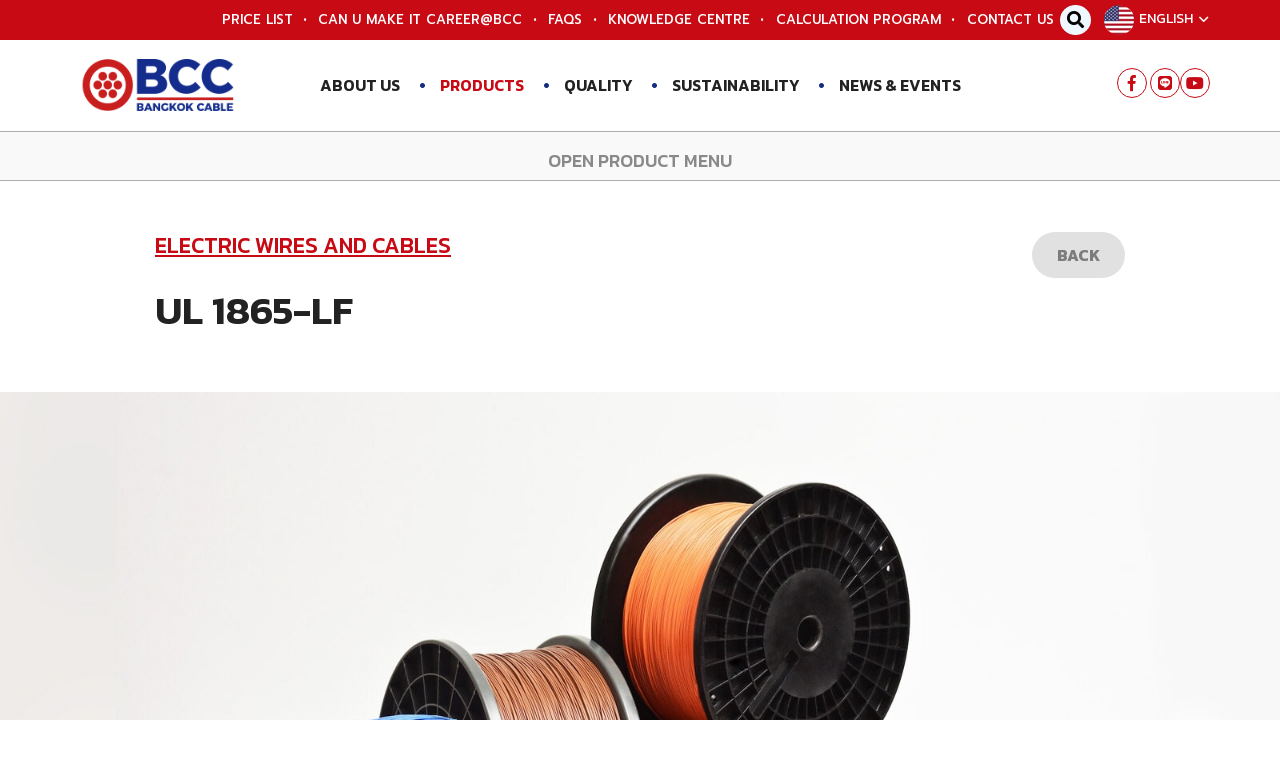

--- FILE ---
content_type: text/html; charset=UTF-8
request_url: https://www.bangkokcable.com/en/products-detail/item-71
body_size: 7812
content:










<!doctype html>
<html class="no-js" lang="zxx"><!-- InstanceBegin template="/Templates/templates.dwt.php" codeOutsideHTMLIsLocked="false" -->
<head>
		
<link rel="canonical" href="https://www.bangkokcable.com/en/products-detail/item-71" />
    <link rel="alternate" href="https://www.bangkokcable.com/en/products-detail/item-71" hreflang="en" />
    <link rel="alternate" href="https://www.bangkokcable.com/th/products-detail/item-71" hreflang="th" />
<!-- Google Tag Manager -->
<script>(function(w,d,s,l,i){w[l]=w[l]||[];w[l].push({'gtm.start':
	new Date().getTime(),event:'gtm.js'});var f=d.getElementsByTagName(s)[0],
	j=d.createElement(s),dl=l!='dataLayer'?'&l='+l:'';j.async=true;j.src=
	'https://www.googletagmanager.com/gtm.js?id='+i+dl;f.parentNode.insertBefore(j,f);
	})(window,document,'script','dataLayer','GTM-MKDLJQZ');</script>
<!-- End Google Tag Manager -->

<!-- Global site tag (gtag.js) - Google Analytics -->
<script async src="https://www.googletagmanager.com/gtag/js?id=UA-51116553-1"></script>
<script>
	window.dataLayer = window.dataLayer || [];
	function gtag(){dataLayer.push(arguments);}
	gtag('js', new Date());

	gtag('config', 'UA-51116553-1');
</script>

<script type="application/ld+json">
{
  "@context": "https://schema.org",
  "@type": "LocalBusiness",
  "name": "Bangkok Cable",
  "image": "https://www.bangkokcable.com/assets/img/bcc-bangkokcable.png",
  "url": "https://www.bangkokcable.com/",
  "telephone": "(+66)2 254 4550-9",
  "address": {
    "@type": "PostalAddress",
    "streetAddress": "ราชดำริ",
    "addressLocality": "ลุมพินี",
    "postalCode": "10330",
    "addressCountry": "TH"
  }  
}
</script>        
        <base href="https://www.bangkokcable.com/" />
        <meta charset="utf-8">
        <meta http-equiv="x-ua-compatible" content="ie=edge">
        <!-- InstanceBeginEditable name="doctitle" -->
        <title>UL 1865-LF - BANGKOK CABLE</title>
        <!-- InstanceEndEditable -->
        <meta name="description" content="With more than five decades of sustainable growth, Bangkok Cable has established the reputation and 
			success of being Thailand’s leading manufacturer of electric wires and cables." />
        <meta name="Robots" content="index,follow" />
		<meta name="googlebot" content="index,follow,noarchive">

        <!--favicon icon-->
        <link rel="shortcut icon" type="/img/png" href="assets/img/favicon-bangkokcable.png">

        <!-- APPLE TOUCH ICON -->
        <link rel="apple-touch-icon" href="assets/img/webclip.png">

        <!-- OG TAGS -->
        <meta property="og:title" content="บริษัท สายไฟฟ้าบางกอกเคเบิ้ล จำกัด ผู้ผลิตสายไฟฟ้าและสายเคเบิ้ลชั้นนำของประเทศไทย" />
        <meta property="og:type" content="website" />
        <meta property="og:image" content="https://www.bangkokcable.com/assets/img/webclip.png" />
        <meta property="og:url" content="https://www.bangkokcable.com/" />
        <meta property="og:description" content="ผู้ผลิตสายไฟฟ้าและสายเคเบิ้ลชั้นนำของประเทศไทย ผลิตภัณฑ์คุณภาพที่ดีที่สุด พร้อมการบริการที่เหนือกว่า ในราคาที่เหมาะสม 
	และได้รับความไว้วางใจสูงสุดจากลูกค้า และพันธมิตรทางธุรกิจทั่วโลก" />

        <link rel="stylesheet" href="https://use.fontawesome.com/releases/v5.8.1/css/all.css" integrity="sha384-50oBUHEmvpQ+1lW4y57PTFmhCaXp0ML5d60M1M7uH2+nqUivzIebhndOJK28anvf" crossorigin="anonymous">
        <link href="https://fonts.googleapis.com/css?family=Kanit:200,300,400,500,600,700&display=swap" rel="stylesheet">

        <meta name="viewport" content="width=device-width, initial-scale=1">

        <link rel="manifest" href="Templates/site.webmanifest">
        <!-- Place favicon.ico in the root directory -->

		<!-- CSS here -->
        <link rel="stylesheet" href="assets/css/bootstrap.min.css">
        <link rel="stylesheet" href="assets/css/owl.carousel.min.css">
        <link rel="stylesheet" href="assets/css/animate.min.css">
        <link rel="stylesheet" href="assets/css/magnific-popup.css">
        <link rel="stylesheet" href="assets/css/fontawesome-all.min.css">
        <link rel="stylesheet" href="assets/css/themify-icons.css">
        <link rel="stylesheet" href="assets/css/meanmenu.css">
        <link rel="stylesheet" href="assets/css/slick.css">
        <link rel="stylesheet" href="assets/css/main.css">
        <link rel="stylesheet" href="assets/css/responsive.css">

        <!-- Slider Revolution CSS Files -->
        <link rel="stylesheet" type="text/css" href="assets/rs/css/settings.css">
        <link rel="stylesheet" type="text/css" href="assets/rs/css/layers.css">
        <link rel="stylesheet" type="text/css" href="assets/rs/css/navigation.css">
        <!-- Map -->
        <link rel="stylesheet" type="text/css" href="assets/css/customtab_location.css">		
        
        
<!-- InstanceBeginEditable name="head" -->
<style type="text/css">
	footer{
                position: relative;
                z-index: 0;
            }
            
            .extra-info .contact-map{
                min-height: initial;
            }
            .extra-info.info-open .contact-map{
                min-height: 350px;
            }
            .info-button{
                left: 50% !important;
                position: relative !important;
                margin-left: -70px !important;
            }

            header{
                position: relative;
                z-index: 10000;
            }
            .extra-info-1{
                position: relative;
                top: -379px;/*457*/
            }
            @media(min-width: 992px) and (max-width: 1199px){
                .extra-info-1{
                position: relative;
                top: -401px;/*457*/}
            }
            @media(min-width: 769px) and (max-width: 991px){
                .extra-info-1{
                position: relative;
                top: -379px;/*457*/}
            }
            @media(min-width: 415px) and (max-width: 767px){
                .extra-info-1{
                position: relative;
                top: -506px;/*457*/}
            }
            @media(min-width: 342px) and (max-width: 414px){
                .extra-info-1{
                position: relative;
                top: -505px;/*457*/}
            }
            @media(min-width: 320px) and (max-width: 341px){
                .extra-info-1{
                position: relative;
                top: -527px;/*457*/}
            }
            .extra-info-1.info-open-1{
                position: initial;
            }
            .extra-info-1 .history-area{
                min-height: initial;
            }
            .extra-info-1.info-open-1 .history-area{
                min-height: 368px;
            }
            .info-button-1{
                /*left: 50% !important;*/
                position: relative !important;
                /*margin-left: -70px !important;*/
            }
</style>
<!-- InstanceEndEditable -->
</head>

<body>
<!-- Google Tag Manager (noscript) -->
<noscript><iframe src="https://www.googletagmanager.com/ns.html?id=GTM-MKDLJQZ"
height="0" width="0" style="display:none;visibility:hidden"></iframe></noscript>
<!-- End Google Tag Manager (noscript) -->
<!-- header-start -->
<header>
<div class="header-top-area header-border d-md-block ">
    <div class="container-fluid">  
        <div class="row"> 
    <div class="header-info">
                    <span class="mail-header-icon"> <a href="assets/img/pdf/BCC_E-Book_PriceList.pdf" target="new">PRICE LIST</a></span>
                    <!-- <span class="mail-header-icon"><span style="margin-right: 17px;">•</span> <a href="https://www.bangkokcable.com/en/distribution" >DISTRIBUTION CHANNEL</a></span> -->
                    <span class="mail-header-icon"><span style="margin-right: 17px;">•</span> <a href="https://www.bangkokcable.com/en/join-us" >CAN U MAKE IT CAREER@BCC</a></span>
                    <span class="mail-header-icon"><span style="margin-right: 17px;">•</span> <a href="https://www.bangkokcable.com/en/faq" >FAQS</a></span>
                    <span class="mail-header-icon"><span style="margin-right: 17px;">•</span> <a href="https://www.bangkokcable.com/en/knowledge" >KNOWLEDGE CENTRE</a></span>
                    <span class="mail-header-icon"><span style="margin-right: 17px;">•</span> <a href="https://www.bangkokcable.com/en/calculation" >CALCULATION PROGRAM</a></span>
                    <span class="mail-header-icon"><span style="margin-right: 17px;">•</span> <a href="https://www.bangkokcable.com/en/contact" >CONTACT US</a></span>
                </div>
          <div class="header-top-right top-menu-992">
                    
                    <div class="header-lang  pos-rel f-right" style="display: flex;right: 0;top: 0; position: absolute;">
                        <div class="topnav-language f-right  top-menu-992" style="margin: 8px 3px;position: relative;left: 0px;"> <span><a href="javascript:openSearch();" style="background-color: aliceblue;padding: 3px 7px;border-radius: 50%;"><i style="color: black;font-size: 17px !important;position: relative;" class="fas fa-search"></i></a></span></div>
                        <div class="lang-icon">         
                        	<a href='/en/products-detail/item-71'><img src='assets/img/EN.png' alt=''>ENGLISH <i class='far fa-angle-down'></i></a>                        </div>
                        <ul class="header-lang-list">
                            <li>        
                        	<a href='/th/products-detail/item-71'><img src='assets/img/TH.png' alt=''>ภาษาไทย</a></li>
                        </ul>
                    </div>
                </div>     
        
        </div> 
    </div>
</div>
<div id="sticky-header" class="main-menu-area pl-55 pr-55" style="border-bottom: 1px solid #acacac; background:#fff;">
    <div class="container-fluid">
        <div class="row">
            <!--<div class="col-xl-3 col-lg-2 d-flex align-items-center">-->
            <div class="col-xl-2 col-lg-2 d-flex align-items-center">
                <div class="logo">
                                        <a href="https://www.bangkokcable.com/en/home"><img src="assets/img/bcc-bangkokcable.png" alt="" /></a> 
                </div>
            </div>
            <!--<div class="col-xl-8 col-lg-9">-->
            <div class="col-xl-8 col-lg-8">
                <div class="main-menu text-center">
                    <nav id="mobile-menu">
                        <ul>
                            <li ><a>ABOUT US</a>
                                <ul class="sub-menu text-left">
                                
                                	<li><a href="https://www.bangkokcable.com/en/history">OUR JOURNEY</a></li>
                                    <li><a href="https://www.bangkokcable.com/en/mission">VISION, MISSION AND CORE VALUES</a></li>
                                    <!--<li><a href="https://www.bangkokcable.com/en/management">MANAGEMENT TEAM</a></li>-->
                                    <li><a href="https://www.bangkokcable.com/en/board">BOARD OF DIRECTORS</a></li>
                                    <!-- <li><a href="https://www.bangkokcable.com/en/structure">BUSINESS STRUCTURE</a></li> -->
                                    <li><a href="https://www.bangkokcable.com/en/corporate">CORPORATE GOVERNANCE</a></li>
                                    <li><a href="https://www.bangkokcable.com/en/businesses">BCC GROUP OF COMPANIES</a></li>
                                    <li><a href="https://www.bangkokcable.com/en/new-era">NEW ERA OF SUSTAINABLE GROWTH</a></li>
                                    <li><a href="https://www.bangkokcable.com/en/project">SUCCESS STORIES</a></li>
                                    <!--<li><a href="https://www.bangkokcable.com/en/awards">AWARDS</a></li>-->
                                    <li><a href="https://www.bangkokcable.com/en/code-conduct">CODE OF CONDUCT</a></li>
                                    <li><a href="https://www.bangkokcable.com/en/ceo-message">PRESIDENT & CEO MESSAGE</a></li>
                                                                    </ul>
                            </li>
                            <!--<li><a href="https://www.bangkokcable.com/en/products"><span class="hidden-sm" style="color: #142d82; margin-right: 11px; top: -4px; font-size: 18px;">•</span> PRODUCTS</a></li>-->
                            <li class='active'><a><span class="hidden-sm" style="color: #142d82; margin-right: 11px; top: -4px; font-size: 18px;">•</span> PRODUCTS</a>
                                <ul class="sub-menu text-left">
                                    <li><a href="https://www.bangkokcable.com/en/products">PRODUCTS RANGE</a></li>
                                    <li><a href="https://www.bangkokcable.com/en/solutions">SOLUTIONS</a></li>
                                </ul>
                            </li>

                            <li ><a><span class="hidden-sm" style="color: #142d82; margin-right: 11px; top: -4px; font-size: 18px;">•</span> QUALITY</a>
                                <ul class="sub-menu text-left">
                                    <li><a href="https://www.bangkokcable.com/en/quality">QUALITY STANDARDS</a></li>
                                    <li><a href="https://www.bangkokcable.com/en/accredited">ACCREDITED LABORATORIES</a></li>
                                    <li><a href="https://www.bangkokcable.com/en/certificate">MANAGEMENT SYSTEM</a></li>
                                    <li><a href="https://www.bangkokcable.com/en/new-standard">NEW STANDARD TIS 11-2553</a></li>
                                </ul>
                            </li>
                            <li ><a href="https://www.bangkokcable.com/en/sustainability"><span class="hidden-sm" style="color: #142d82; margin-right: 11px; top: -4px; font-size: 18px;">•</span> SUSTAINABILITY</a></li>
                            <!--<li ><a href="https://www.bangkokcable.com/en/innovation"><span class="hidden-sm" style="color: #142d82; margin-right: 11px; top: -4px; font-size: 18px;">•</span> INNOVATION</a></li>-->
                            <li ><a href="https://www.bangkokcable.com/en/news-events"><span class="hidden-sm" style="color: #142d82; margin-right: 11px; top: -4px; font-size: 18px;">•</span> NEWS & EVENTS</a></li>
                            <li class="hidden-lg"><a href="assets/img/pdf/BCC_E-Book_PriceList.pdf" target="new">PRICE LIST</a></li>
                            <li class="hidden-lg "><a href="https://www.bangkokcable.com/en/join-us">CAN U MAKE IT CAREER@BCC</a></li>
                            <li class="hidden-lg "><a href="https://www.bangkokcable.com/en/faq">FAQS</a></li>
                            <li class="hidden-lg "><a href="https://www.bangkokcable.com/en/knowledge">KNOWLEDGE CENTRE</a></li>
                            <li class="hidden-lg "><a href="https://www.bangkokcable.com/en/calculation">CALCULATION PROGRAM</a></li>
                            <li class="hidden-lg "><a href="https://www.bangkokcable.com/en/contact" style="border-bottom: 1px solid rgba(255, 255, 255, 0.5);">CONTACT US</a></li>
                            <li class="hidden-lg" style="float: left; width: 80px;"><a href="https://www.facebook.com/bangkokcable" target="blank" style="padding: 10px 15px; border-top: 0px;"><i class="fab fa-facebook-f" style="color: #fff; font-size: 16px; border: 1px solid #fff; border-radius: 50%; width: 32px; height: 32px; text-align: center; line-height: 30px;"></i> <span style="border-right: 1px solid #ccc; margin: 0 15px; vertical-align: sub;"></span></a></li>
                            <li class="hidden-lg" style="float: left; width: 80px;"><a href="http://line.me/ti/p/~@bangkokcablebcc" target="blank" style="padding: 10px; border-top: 0px;"><i class="fab fa-line" style="color: #fff; font-size: 16px; border: 1px solid #fff; border-radius: 50%; width: 32px; height: 32px; text-align: center; line-height: 30px;"></i></a></li>
                            <!--<li class="hidden-lg" style="float: left; width: 80px;"><a href="https://www.instagram.com/bccgadgets/" target="blank" style="padding: 10px; border-top: 0px;"><i class="fab fa-instagram" style="color: #fff; font-size: 16px; border: 1px solid #fff; border-radius: 50%; width: 32px; height: 32px; text-align: center; line-height: 30px;"></i></a></li>-->
                            
                            <li class="hidden-lg" style="float: left; width: 80px;"><a href="https://www.youtube.com/bccchannelthailand" target="blank" style="padding: 10px; border-top: 0px;"><i class="fab fa-youtube" style="color: #fff; font-size: 16px; border: 1px solid #fff; border-radius: 50%; width: 32px; height: 32px; text-align: center; line-height: 30px;"></i></a></li>
                        </ul>                    
                    </nav>
                </div>
            </div>
            <!--<div class="col-xl-1 col-lg-1 d-lg-block hidden-sm" style="padding-left: 0px;">-->
            <div class="col-xl-2 col-lg-2 d-lg-block hidden-sm" style="padding-left: 0px;">
                <div class="header-right">
                    <div class="header-right-info f-right d-xl-block" style="margin-left: 0px;">
                        <div class="f-left social-m" style="float: left;">
                            <a href="https://www.facebook.com/bangkokcable" target="blank"><i class="fab fa-facebook-f" style="color: #c80a14; font-size: 16px; border: 1px solid #c80a14; border-radius: 50%; width: 32px; height: 32px; text-align: center; line-height: 30px;"></i></a>
                        </div>
                        <div class="hidden-md hidden-mmd" style="float: left;">
                            <span style="border-right: 1px solid #ccc; margin: 0 10px; vertical-align: sub;"></span>
                        </div>
                        <div class="header-right-text" style="float: left;">
                            <a href="http://line.me/ti/p/~@bangkokcablebcc" target="blank"><i class="fab fa-line" style="color: #c80a14; font-size: 16px; border: 1px solid #c80a14; border-radius: 50%; width: 32px; height: 32px; text-align: center; line-height: 30px;"></i></a>
                        </div>
                        <!--<div class="header-right-text" style="float: left;">
                            <a href="https://www.instagram.com/bccgadgets/" target="blank"><i class="fab fa-instagram" style="color: #c80a14; font-size: 16px; border: 1px solid #c80a14; border-radius: 50%; width: 32px; height: 32px; text-align: center; line-height: 30px;"></i></a>
                        </div>-->
                        <div class="hidden-md hidden-mmd" style="float: left;">
                            <span style="border-right: 1px solid #ccc; margin: 0 10px; vertical-align: sub;"></span>
                        </div>
                        <div class="header-right-text" style="float: left;">
                            <a href="https://www.youtube.com/bccchannelthailand" target="blank"><i class="fab fa-youtube" style="color: #c80a14; font-size: 16px; border: 1px solid #c80a14; border-radius: 50%; width: 32px; height: 32px; text-align: center; line-height: 30px;"></i></a>
                        </div>
                    </div>
                
                </div>
            </div>
            <div class="col-12">
                <div class="mobile-menu"></div>
            </div>
        </div>
    </div>
</div></header>
<!-- header-start -->
<main><!-- InstanceBeginEditable name="body" -->
			 <div class="extra-info-1 hide_product_menu">
                            
                <div class="history-area pt-60" style="background-image: url(assets/img/products/products-1.jpg); background-size: 100%; ">
                    <div class="container">
                        <div class="row">
                            <div class="col-xl-10 col-lg-10 offset-lg-1 offset-xl-1">
                                <form class="search-form">
                                    <input type="text" placeholder="PRODUCTS SEARCH">
                                    <button type="submit"><i class="fas fa-search"></i></button>
                                </form>
                            </div>
                        </div>
                        <div class="row p-detail_cat">
                            <div class="col-xl-4 col-lg-4 col-md-6 offset-lg-2 offset-xl-2 mb-40 product-md-0">
                                <h6 class="mb-20">POWER CABLES</h6>
                                <a href="https://www.bangkokcable.com/en/products/copper-cables-1"><h6 class="mb-20 " style="padding-left:25px;">COPPER CABLES</h6></a>
                                <a href="https://www.bangkokcable.com/en/products/aluminium-cables-2"><h6 class="mb-20 " style="padding-left:25px;">ALUMINIUM CABLES</h6></a>
                                <a href="https://www.bangkokcable.com/en/products/control-cables-9"><h6 class="mb-20 ">CONTROL AND INSTRUMENTATION CABLES</h6></a>
                            </div>
                            <div class="col-xl-1 col-lg-1 col-md-1 mb-40 hidden-xs product-md-0" style="border-left: 1px solid #c80a14;"></div>
                            <div class="col-xl-4 col-lg-4 col-md-5 mb-40 ">
                                <a href="https://www.bangkokcable.com/en/products/fire-resistant-cables-3"><h6 class="mb-20 ">FIRE RESISTANT CABLES</h6></a>
                                <a href="https://www.bangkokcable.com/en/products/electronic-wires-cables-4"><h6 class="mb-20 text-red">ELECTRIC WIRES AND CABLES</h6></a>
                                <a href="https://www.bangkokcable.com/en/products/telecommunication-cables-5"><h6 class="mb-20 ">TELECOMMUNICATION CABLES</h6></a>
                                <a href="https://www.bangkokcable.com/en/products/home-mobile-accessories-8"><h6 class="mb-20 ">HOME AND MOBILE ACCESSORIES</h6></a>
                            </div>
                        </div>
                    </div>
                </div>
                <!-- <div class="close-icon-1" >
                    <button>
                        <i class="far fa-window-close"></i>
                    </button>
                </div> -->
                <div class="info-button-1 choose-area pt-20 pb-10 bg-open" style="width: 100%; height: 50px; display: flex; justify-content: center; align-items: center; background-repeat: no-repeat;">
                    <div class="container-fluid">
                        <div class="row">
                            <div class="col-xl-12 col-lg-12 text-center">
                                <a class="info-bar-1" href="javascript:void(0);">
                                    <h5 class="font mb-0" id="text-open">OPEN PRODUCT MENU</h5>
                                </a>
                            </div>
                        </div>
                    </div>
                </div>
            </div>
           <!--history-end -->
			
           <!--ProductTop-start -->
           	            
            <div class="history-area pt-60">
                <div class="container">
                    <div class="row">
                        <div class="col-xl-5 col-lg-5 col-md-9 col-sm-9 col-7 offset-lg-1 offset-xl-1">
                            <div class="section-title">
                                <h4 class="pb-20 mt-0 text-red" style="text-decoration: underline;">ELECTRIC WIRES AND CABLES</h4>
                            </div>
                        </div>
                        <div class="col-xl-5 col-lg-5 col-md-3 col-sm-3 col-5" style="text-align: right;">
                            <div class="section-title">
                                <a href="https://www.bangkokcable.com/en/products/electronic-wires-cables-4"><button class="b-btn btn-back">
                                    <span>BACK</span>
                                </button></a>
                            </div>
                        </div>
                    </div>
                                        <div class="row">
                        <div class="col-xl-10 col-lg-10  offset-lg-1 offset-xl-1">
                            <div class="section-title">
                                <h1 class="pb-40 mt-0">UL 1865-LF</h1>
                            </div>
                        </div>
                    </div>
                                    </div>
            </div>
           <!--ProductTop-end -->

           <!--ProductDetail-start -->
           	            
                <div class="pb-60">
                    <div class="">
                        <div class="col-xl-12 col-lg-12" style="padding: 0px;">
                                                        <img src="system/product/images/eletronic wire.jpg" width="100%" style="margin: 0px;">
                        </div>
                    </div>
                </div>
                
          				
			
			<hr>
				<div class="history-area pt-40 pb-40">
                    <div class="container">
                        <div class="row">
                            <div class="col-xl-10 col-lg-10  offset-lg-1 offset-xl-1" style="padding: 0px;">
                                                            <div class="col-xl-6 col-lg-6" style="padding: 0px; float: left;">
                                    <div class="col-xl-2 col-lg-2 col-md-2 mb-10" style="float: left; padding-right: 0px;">
                                        <img src="assets/img/about/about-11.png" style="margin: 0px;">
                                    </div>
                                    <div class="col-xl-10 col-lg-10 col-md-10" style="float: left;">
                                        <h6 class="text-blue"><a href="system/product/file_upload/130506_UL1865LF.pdf" target="blank">UL, CSA  80˚C, 300 V Lead Free PVC Insulated Wire</a></h6>
                                        <p style="font-size: 18px; color: #959595; font-style: italic;">0.12 MByte</p>
                                    </div>
                                </div>
                                                       
                                
                            </div>
                        </div>
                    </div>
                </div>
			<!--ProductDetail-end -->
            <hr>

            <!-- work-area-start -->
            <div class="work-area work-theme-color pt-60 pb-100">
                <div class="container">
                    <div class="row">
                        <div class="col-xl-12 col-lg-12">
                            <div class="portfolioContainer">

                          	                            
                                <div class="col-xl-4 col-lg-4 col-md-6 text-center mb-30">
                                    <a href="https://www.bangkokcable.com/en/products-detail/item-77">
                                        <div class="b-work position-relative mb-30">
                                            <div class="b-work-img b-work-img-1">
                                                <img src="system/product/images/VSF-LF.png" alt="VSF-LF">
                                            </div>
                                        </div>
                                        <div>
                                            <div style="border-top: 3px solid #222; padding: 5px 0; width: 10%; margin: 0 auto;"></div>
                                            <h5 class="mb-0">VSF-LF</h5>
                                            <div style="border-bottom: 3px solid #222; padding: 5px 0; width: 10%; margin: 0 auto;"></div>
                                        </div>
                                    </a>
                                </div>
                                
							                            
                                <div class="col-xl-4 col-lg-4 col-md-6 text-center mb-30">
                                    <a href="https://www.bangkokcable.com/en/products-detail/item-78">
                                        <div class="b-work position-relative mb-30">
                                            <div class="b-work-img b-work-img-1">
                                                <img src="system/product/images/HVSF-LF.png" alt="HVSF-LF">
                                            </div>
                                        </div>
                                        <div>
                                            <div style="border-top: 3px solid #222; padding: 5px 0; width: 10%; margin: 0 auto;"></div>
                                            <h5 class="mb-0">HVSF-LF</h5>
                                            <div style="border-bottom: 3px solid #222; padding: 5px 0; width: 10%; margin: 0 auto;"></div>
                                        </div>
                                    </a>
                                </div>
                                
							                            
                                <div class="col-xl-4 col-lg-4 col-md-6 text-center mb-30">
                                    <a href="https://www.bangkokcable.com/en/products-detail/item-79">
                                        <div class="b-work position-relative mb-30">
                                            <div class="b-work-img b-work-img-1">
                                                <img src="system/product/images/S-HVSF-LF.png" alt="S-HVSF-LF">
                                            </div>
                                        </div>
                                        <div>
                                            <div style="border-top: 3px solid #222; padding: 5px 0; width: 10%; margin: 0 auto;"></div>
                                            <h5 class="mb-0">S-HVSF-LF</h5>
                                            <div style="border-bottom: 3px solid #222; padding: 5px 0; width: 10%; margin: 0 auto;"></div>
                                        </div>
                                    </a>
                                </div>
                                
							
                            </div>
                        </div>
                    </div>
                </div>
            </div>
            <!-- work-area-end --> 
<!-- InstanceEndEditable -->

</main>
<!-- footer-area-start -->
 
<footer>
	<div class="extra-info">
	         <div class="info-button" style="background-color: rgb(20,45,130); width: 140px; height: 70px; border-radius: 140px 140px 0 0; text-align: center; margin-left: 44%;">
        <a class="info-bar" href="javascript:void(0);"><i class="fas fa-long-arrow-alt-up" style="color: #fff; line-height: 20px; font-size: 25px; font-weight: 200; margin-top: 15px;"><br> <h6 class="text-white map_txt"></h6></i> </a>
    </div>  
	  
            <div class="map-area">
                <div class="map-wrapper">
                    <div id="contact-map" class="contact-map hide_content" style="">
            	<!-- map-start -->
				                <div id="m1" class="tabcont_map" style="display:none;">     <!-- by IT-BCC2 --> 
                <iframe src="https://maps.google.com/maps?t=m&hl=th-TH&gl=US&mapclient=embed&cid=802863030415956580&ie=UTF8&hq=&hnear=&ll=13.734831,100.53913&spn=0.006295,0.006295&iwloc=A&output=embed" width="100%" height="100%" frameborder="0" style="border:0" allowfullscreen></iframe> 
                <!--<div class="map-area">
                    <div class="map-wrapper">-->
                        <!--<div id="contact-map" class="contact-map"></div>-->
                    <!--</div>
                </div>-->
                </div> <!-- by IT-BCC2 -->
                                <div id="m2" class="tabcont_map" style="display:none;">     <!-- by IT-BCC2 --> 
                <iframe src="https://maps.google.com/maps?t=m&hl=th-TH&gl=US&mapclient=embed&cid=6565130167428823084&ie=UTF8&hq=&hnear=&ll=13.60315,100.553542&spn=0.006295,0.006295&iwloc=A&output=embed" width="100%" height="100%" frameborder="0" style="border:0" allowfullscreen></iframe> 
                <!--<div class="map-area">
                    <div class="map-wrapper">-->
                        <!--<div id="contact-map" class="contact-map"></div>-->
                    <!--</div>
                </div>-->
                </div> <!-- by IT-BCC2 -->
                                <div id="m3" class="tabcont_map" style="display:none;">     <!-- by IT-BCC2 --> 
                <iframe src="https://www.google.com/maps/embed?pb=!1m14!1m8!1m3!1d15513.325176813787!2d101.0044685!3d13.57656!3m2!1i1024!2i768!4f13.1!3m3!1m2!1s0x0%3A0x3004c2dd8fa09dc!2sBangkok%20Cable%20Co.%2C%20Ltd.!5e0!3m2!1sen!2sth!4v1591329768197!5m2!1sen!2sth" width="100%" height="100%" frameborder="0" style="border:0;" allowfullscreen="" aria-hidden="false" tabindex="0"></iframe> 
                <!--<div class="map-area">
                    <div class="map-wrapper">-->
                        <!--<div id="contact-map" class="contact-map"></div>-->
                    <!--</div>
                </div>-->
                </div> <!-- by IT-BCC2 -->
                			</div>
        </div>
    </div>
</div>   

<div class="tab">	<!-- by IT-BCC2 -->

<div class="footer-top-area bg-blue" style="border:1px solid #c80a14;">
    <div class="container">
        <div class="row d-flex align-items-center">
        
            <div class="col-xl-4 col-lg-4 col-md-4 map-footer" style="border-right: 1px solid #c80a14;">
                <!--<h5 class="text-white pt-20 pb-20 mb-0 text-center">HEAD OFFICE</h5>-->
                <a class="tablinks" style="cursor: pointer;" onclick="openCity(event, '1', 'm1')" id="defaultOpen"><h5 class="text-white pt-20 pb-20 mb-0 text-center">HEAD OFFICE</h5></a>
            </div>
            <div class="col-xl-4 col-lg-4 col-md-4 map-footer" style="border-right: 1px solid #c80a14;">
                <!--<h5 class="text-white pt-20 pb-20 mb-0 text-center">SAMUT PRAKAN FACTORY</h5>-->
                <a class="tablinks" style="cursor: pointer;" onclick="openCity(event, '2', 'm2')"><h5 class="text-white pt-20 pb-20 mb-0 text-center">SAMUT PRAKAN FACTORY</h5></a>
            </div>
            <div class="col-xl-4 col-lg-4 col-md-4 map-footer">
                <a class="tablinks" style="cursor: pointer;" onclick="openCity(event, '3', 'm3')"><h5 class="text-white pt-20 pb-20 mb-0 text-center">CHACHOENGSAO FACTORY</h5></a>
            </div>
            
            <!--	//Comment 16.09.2022
            <div class="col-xl-3 col-lg-3 col-md-3">
                <a class="tablinks" style="cursor: pointer;" onclick="openCity(event, '4', 'm4')"><h5 class="text-white pt-20 pb-20 mb-0 text-center">BAN PHO FACTORY</h5></a>
            </div>-->
        
        </div>
    </div>
</div>
</div>	<!-- by IT-BCC2 -->

<div id="1" class="tabcont_add">     <!-- by IT-BCC2 -->     

<div class="footer-widget-area footer-red text-center" style="background-image: url(assets/img/footer.jpg); background-size: 100%; background-position: top;">
    <div class="container">
        <div class="row pt-40 pb-40">
            <div class="col-xl-12 col-lg-12 col-md-12">
                <div class="footer-wrapper mb-30">
                    <div class="footer-text footer-2-text">
                        <h2 class="text-white">BANGKOK CABLE CO., LTD. (HEAD OFFICE)</h2>
                        <p class="text-white">187/1 Ratchadamri Rd., Lumphini, Pathum Wan, Bangkok 10330</p>
                    </div>
                </div>
            </div>
            
               
      <div class="col-xl-4 col-lg-4 col-md-4">
	  <a href="tel:022544550"><img src="assets/img/phone.png"></a>
     <a href="tel:022544550"><p class="text-white" style="font-weight: 500; font-size: 16px; margin-top: 15px;">TEL : (+66)2 055 4500</p></a>
       </div>
         <div class="col-xl-4 col-lg-4 col-md-4">
          <a href="https://www.bangkokcable.com/en/contact" target="new"><img src="assets/img/mail.png"></a>
              <a href="https://www.bangkokcable.com/en/contact" target="new">  <p class="text-white2" style="font-weight: 500; font-size: 15px; margin-top: 15px;">E-MAIL : SALES@BANGKOKCABLE.COM</p></a>
          </div>
            <div class="col-xl-4 col-lg-4 col-md-4">
                <img src="assets/img/fax.png">
                <p class="text-white" style="font-weight: 500; font-size: 16px; margin-top: 15px;">FAX : (+66)2 253 6028, (+66)2 253 5973</p>
            </div>
                 
           
          
          
          
      </div>
    </div>
</div>
</div> <!-- by IT-BCC2 -->
<div id="2" class="tabcont_add">     <!-- by IT-BCC2 -->     

<div class="footer-widget-area footer-red text-center" style="background-image: url(assets/img/footer.jpg); background-size: 100%; background-position: top;">
    <div class="container">
        <div class="row pt-40 pb-40">
            <div class="col-xl-12 col-lg-12 col-md-12">
                <div class="footer-wrapper mb-30">
                    <div class="footer-text footer-2-text">
                        <h2 class="text-white">BANGKOK CABLE CO., LTD. (SAMUT PRAKAN FACTORY)</h2>
                        <p class="text-white">93 Moo 11, Suksawat Rd., Nai Khlong Bang Pla Kot,    Phra Samut Chedi, Samut Prakan 10290</p>
                    </div>
                </div>
            </div>
            
               
      <div class="col-xl-4 col-lg-4 col-md-4">
	  <a href="tel:024250441"><img src="assets/img/phone.png"></a>
     <a href="tel:024250441"><p class="text-white" style="font-weight: 500; font-size: 16px; margin-top: 15px;">TEL : (+66)2425 0441-3, (+66)2815 6290-5</p></a>
       </div>
         <div class="col-xl-4 col-lg-4 col-md-4">
          <a href="https://www.bangkokcable.com/en/contact" target="new"><img src="assets/img/mail.png"></a>
              <a href="https://www.bangkokcable.com/en/contact" target="new">  <p class="text-white2" style="font-weight: 500; font-size: 15px; margin-top: 15px;">E-MAIL : bcc@bangkokcable.com</p></a>
          </div>
            <div class="col-xl-4 col-lg-4 col-md-4">
                <img src="assets/img/fax.png">
                <p class="text-white" style="font-weight: 500; font-size: 16px; margin-top: 15px;">FAX : (+66)2425 8686-7, (+66)2815 6296</p>
            </div> 
     
                 
           
          
          
          
      </div>
    </div>
</div>
</div> <!-- by IT-BCC2 -->
<div id="3" class="tabcont_add">     <!-- by IT-BCC2 -->     

<div class="footer-widget-area footer-red text-center" style="background-image: url(assets/img/footer.jpg); background-size: 100%; background-position: top;">
    <div class="container">
        <div class="row pt-40 pb-40">
            <div class="col-xl-12 col-lg-12 col-md-12">
                <div class="footer-wrapper mb-30">
                    <div class="footer-text footer-2-text">
                        <h2 class="text-white">BANGKOK CABLE CO., LTD. (CHACHOENGSAO FACTORY)</h2>
                        <p class="text-white">39/1 Moo 1, Bang Pakong-Chachoengsao Rd., Saen Phu Dat,    Ban Pho, Chachoengsao 24140</p>
                    </div>
                </div>
            </div>
            
               
      <div class="col-xl-4 col-lg-4 col-md-4">
	  <a href="tel:038577266"><img src="assets/img/phone.png"></a>
     <a href="tel:038577266"><p class="text-white" style="font-weight: 500; font-size: 16px; margin-top: 15px;">TEL : (+66)3857 7266-9</p></a>
       </div>
         <div class="col-xl-4 col-lg-4 col-md-4">
          <a href="https://www.bangkokcable.com/en/contact" target="new"><img src="assets/img/mail.png"></a>
              <a href="https://www.bangkokcable.com/en/contact" target="new">  <p class="text-white2" style="font-weight: 500; font-size: 15px; margin-top: 15px;">E-MAIL : bcc@bangkokcable.com</p></a>
          </div>
            <div class="col-xl-4 col-lg-4 col-md-4">
                <img src="assets/img/fax.png">
                <p class="text-white" style="font-weight: 500; font-size: 16px; margin-top: 15px;">FAX : (+66)3857 7270-1</p>
            </div> 
     
                 
           
          
          
          
      </div>
    </div>
</div>
</div> <!-- by IT-BCC2 -->
Table 'vcounter_new' is marked as crashed and should be repaired

--- FILE ---
content_type: text/css
request_url: https://www.bangkokcable.com/assets/css/customtab_location.css
body_size: 276
content:
.tab {
  overflow: hidden;
  /*border: 1px solid #ccc;
  background-color: #f1f1f1;*/
}

.tab button {
  background-color: inherit;
  float: left;
  border: none;
  outline: none;
  cursor: pointer;
  padding: 14px 16px;
  transition: 0.3s;
  font-size: 17px;
}

.tab button:hover {
  background-color: #ddd;
}

.tab button.active {
  background-color: #ccc;
}

.tabcontent {
  display: none;
  /*padding: 6px 12px;
  border: 1px solid #ccc;*/
  border-top: none;
}

.tabcont_add {
  display: none;
  /*padding: 6px 12px;
  border: 1px solid #ccc;*/
  border-top: none;
}

.tabcont_map {
  display: none;
  /*padding: 6px 12px;
  border: 1px solid #ccc;*/
  border-top: none;
  height: 400px;
}